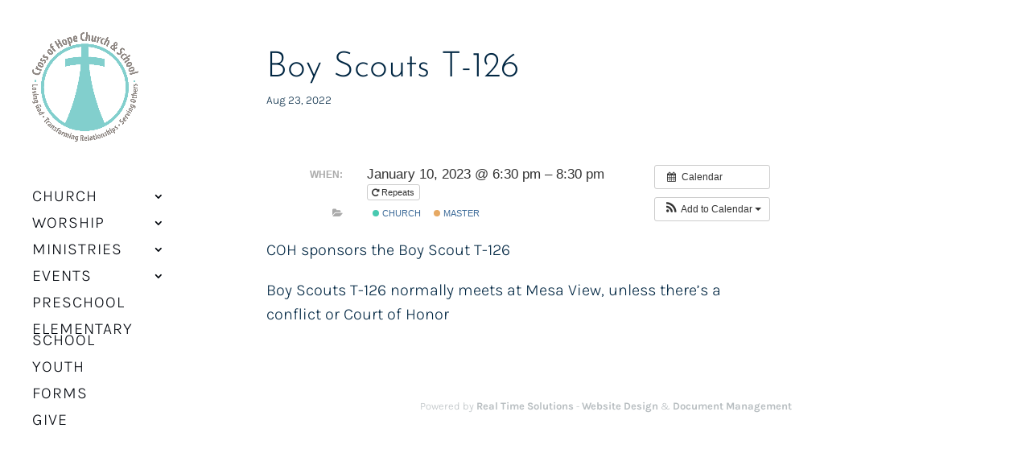

--- FILE ---
content_type: text/css
request_url: https://www.crossofhope.org/wp-content/et-cache/global/et-divi-customizer-global.min.css?ver=1767718896
body_size: 4880
content:
body,.et_pb_column_1_2 .et_quote_content blockquote cite,.et_pb_column_1_2 .et_link_content a.et_link_main_url,.et_pb_column_1_3 .et_quote_content blockquote cite,.et_pb_column_3_8 .et_quote_content blockquote cite,.et_pb_column_1_4 .et_quote_content blockquote cite,.et_pb_blog_grid .et_quote_content blockquote cite,.et_pb_column_1_3 .et_link_content a.et_link_main_url,.et_pb_column_3_8 .et_link_content a.et_link_main_url,.et_pb_column_1_4 .et_link_content a.et_link_main_url,.et_pb_blog_grid .et_link_content a.et_link_main_url,body .et_pb_bg_layout_light .et_pb_post p,body .et_pb_bg_layout_dark .et_pb_post p{font-size:20px}.et_pb_slide_content,.et_pb_best_value{font-size:22px}body{color:#002642}h1,h2,h3,h4,h5,h6{color:#002642}body{line-height:1.5em}#et_search_icon:hover,.mobile_menu_bar:before,.mobile_menu_bar:after,.et_toggle_slide_menu:after,.et-social-icon a:hover,.et_pb_sum,.et_pb_pricing li a,.et_pb_pricing_table_button,.et_overlay:before,.entry-summary p.price ins,.et_pb_member_social_links a:hover,.et_pb_widget li a:hover,.et_pb_filterable_portfolio .et_pb_portfolio_filters li a.active,.et_pb_filterable_portfolio .et_pb_portofolio_pagination ul li a.active,.et_pb_gallery .et_pb_gallery_pagination ul li a.active,.wp-pagenavi span.current,.wp-pagenavi a:hover,.nav-single a,.tagged_as a,.posted_in a{color:#88dccd}.et_pb_contact_submit,.et_password_protected_form .et_submit_button,.et_pb_bg_layout_light .et_pb_newsletter_button,.comment-reply-link,.form-submit .et_pb_button,.et_pb_bg_layout_light .et_pb_promo_button,.et_pb_bg_layout_light .et_pb_more_button,.et_pb_contact p input[type="checkbox"]:checked+label i:before,.et_pb_bg_layout_light.et_pb_module.et_pb_button{color:#88dccd}.footer-widget h4{color:#88dccd}.et-search-form,.nav li ul,.et_mobile_menu,.footer-widget li:before,.et_pb_pricing li:before,blockquote{border-color:#88dccd}.et_pb_counter_amount,.et_pb_featured_table .et_pb_pricing_heading,.et_quote_content,.et_link_content,.et_audio_content,.et_pb_post_slider.et_pb_bg_layout_dark,.et_slide_in_menu_container,.et_pb_contact p input[type="radio"]:checked+label i:before{background-color:#88dccd}.container,.et_pb_row,.et_pb_slider .et_pb_container,.et_pb_fullwidth_section .et_pb_title_container,.et_pb_fullwidth_section .et_pb_title_featured_container,.et_pb_fullwidth_header:not(.et_pb_fullscreen) .et_pb_fullwidth_header_container{max-width:960px}.et_boxed_layout #page-container,.et_boxed_layout.et_non_fixed_nav.et_transparent_nav #page-container #top-header,.et_boxed_layout.et_non_fixed_nav.et_transparent_nav #page-container #main-header,.et_fixed_nav.et_boxed_layout #page-container #top-header,.et_fixed_nav.et_boxed_layout #page-container #main-header,.et_boxed_layout #page-container .container,.et_boxed_layout #page-container .et_pb_row{max-width:1120px}a{color:#00afa7}#main-header,#main-header .nav li ul,.et-search-form,#main-header .et_mobile_menu{background-color:rgba(255,255,255,0)}#main-header .nav li ul{background-color:#00afa7}.nav li ul{border-color:#00afa7}.et_secondary_nav_enabled #page-container #top-header{background-color:#88dccd!important}#et-secondary-nav li ul{background-color:#88dccd}.et_header_style_centered .mobile_nav .select_page,.et_header_style_split .mobile_nav .select_page,.et_nav_text_color_light #top-menu>li>a,.et_nav_text_color_dark #top-menu>li>a,#top-menu a,.et_mobile_menu li a,.et_nav_text_color_light .et_mobile_menu li a,.et_nav_text_color_dark .et_mobile_menu li a,#et_search_icon:before,.et_search_form_container input,span.et_close_search_field:after,#et-top-navigation .et-cart-info{color:#00050c}.et_search_form_container input::-moz-placeholder{color:#00050c}.et_search_form_container input::-webkit-input-placeholder{color:#00050c}.et_search_form_container input:-ms-input-placeholder{color:#00050c}#main-header .nav li ul a{color:#ffffff}#top-menu li a{font-size:24px}body.et_vertical_nav .container.et_search_form_container .et-search-form input{font-size:24px!important}#top-menu li a,.et_search_form_container input{font-weight:bold;font-style:normal;text-transform:uppercase;text-decoration:none;letter-spacing:1px}.et_search_form_container input::-moz-placeholder{font-weight:bold;font-style:normal;text-transform:uppercase;text-decoration:none;letter-spacing:1px}.et_search_form_container input::-webkit-input-placeholder{font-weight:bold;font-style:normal;text-transform:uppercase;text-decoration:none;letter-spacing:1px}.et_search_form_container input:-ms-input-placeholder{font-weight:bold;font-style:normal;text-transform:uppercase;text-decoration:none;letter-spacing:1px}#top-menu li.current-menu-ancestor>a,#top-menu li.current-menu-item>a,#top-menu li.current_page_item>a{color:#00afa7}#main-footer{background-color:rgba(255,255,255,0)}#main-footer .footer-widget h4,#main-footer .widget_block h1,#main-footer .widget_block h2,#main-footer .widget_block h3,#main-footer .widget_block h4,#main-footer .widget_block h5,#main-footer .widget_block h6{color:#88dccd}.footer-widget li:before{border-color:#88dccd}#footer-widgets .footer-widget li:before{top:14px}#footer-bottom{background-color:rgba(255,255,255,0)}#footer-info,#footer-info a{color:#b8bec1}#footer-info{font-size:13px}#main-header{box-shadow:none}.et-fixed-header#main-header{box-shadow:none!important}body .et_pb_button{font-size:17px;border-width:0px!important;border-radius:0px;font-weight:bold;font-style:normal;text-transform:none;text-decoration:none;}body.et_pb_button_helper_class .et_pb_button,body.et_pb_button_helper_class .et_pb_module.et_pb_button{color:#00afa7}body .et_pb_button:after{content:'';font-size:17px}body .et_pb_bg_layout_light.et_pb_button:hover,body .et_pb_bg_layout_light .et_pb_button:hover,body .et_pb_button:hover{color:#88dccd!important;background-color:rgba(255,255,255,0);border-radius:0px}h1,h2,h3,h4,h5,h6,.et_quote_content blockquote p,.et_pb_slide_description .et_pb_slide_title{line-height:1.2em}@media only screen and (min-width:981px){.et_pb_section{padding:2% 0}.et_pb_fullwidth_section{padding:0}.et_header_style_left #et-top-navigation,.et_header_style_split #et-top-navigation{padding:70px 0 0 0}.et_header_style_left #et-top-navigation nav>ul>li>a,.et_header_style_split #et-top-navigation nav>ul>li>a{padding-bottom:70px}.et_header_style_split .centered-inline-logo-wrap{width:140px;margin:-140px 0}.et_header_style_split .centered-inline-logo-wrap #logo{max-height:140px}.et_pb_svg_logo.et_header_style_split .centered-inline-logo-wrap #logo{height:140px}.et_header_style_centered #top-menu>li>a{padding-bottom:25px}.et_header_style_slide #et-top-navigation,.et_header_style_fullscreen #et-top-navigation{padding:61px 0 61px 0!important}#logo{max-height:91%}.et_pb_svg_logo #logo{height:91%}#main-header .logo_container{width:91%}.et_header_style_centered #main-header .logo_container,.et_header_style_split #main-header .logo_container{margin:0 auto}.et_header_style_left .et-fixed-header #et-top-navigation,.et_header_style_split .et-fixed-header #et-top-navigation{padding:49px 0 0 0}.et_header_style_left .et-fixed-header #et-top-navigation nav>ul>li>a,.et_header_style_split .et-fixed-header #et-top-navigation nav>ul>li>a{padding-bottom:49px}.et_header_style_centered header#main-header.et-fixed-header .logo_container{height:98px}.et_header_style_split #main-header.et-fixed-header .centered-inline-logo-wrap{width:98px;margin:-98px 0}.et_header_style_split .et-fixed-header .centered-inline-logo-wrap #logo{max-height:98px}.et_pb_svg_logo.et_header_style_split .et-fixed-header .centered-inline-logo-wrap #logo{height:98px}.et_header_style_slide .et-fixed-header #et-top-navigation,.et_header_style_fullscreen .et-fixed-header #et-top-navigation{padding:40px 0 40px 0!important}.et_fixed_nav #page-container .et-fixed-header#top-header{background-color:#88dccd!important}.et_fixed_nav #page-container .et-fixed-header#top-header #et-secondary-nav li ul{background-color:#88dccd}.et-fixed-header#main-header,.et-fixed-header#main-header .nav li ul,.et-fixed-header .et-search-form{background-color:rgba(255,255,255,0.99)}.et-fixed-header #top-menu li a{font-size:20px}.et-fixed-header #top-menu li.current-menu-ancestor>a,.et-fixed-header #top-menu li.current-menu-item>a,.et-fixed-header #top-menu li.current_page_item>a{color:#00afa7!important}}@media only screen and (min-width:1200px){.et_pb_row{padding:24px 0}.et_pb_section{padding:24px 0}.single.et_pb_pagebuilder_layout.et_full_width_page .et_post_meta_wrapper{padding-top:72px}.et_pb_fullwidth_section{padding:0}}h1,h1.et_pb_contact_main_title,.et_pb_title_container h1{font-size:44px}h2,.product .related h2,.et_pb_column_1_2 .et_quote_content blockquote p{font-size:37px}h3{font-size:32px}h4,.et_pb_circle_counter h3,.et_pb_number_counter h3,.et_pb_column_1_3 .et_pb_post h2,.et_pb_column_1_4 .et_pb_post h2,.et_pb_blog_grid h2,.et_pb_column_1_3 .et_quote_content blockquote p,.et_pb_column_3_8 .et_quote_content blockquote p,.et_pb_column_1_4 .et_quote_content blockquote p,.et_pb_blog_grid .et_quote_content blockquote p,.et_pb_column_1_3 .et_link_content h2,.et_pb_column_3_8 .et_link_content h2,.et_pb_column_1_4 .et_link_content h2,.et_pb_blog_grid .et_link_content h2,.et_pb_column_1_3 .et_audio_content h2,.et_pb_column_3_8 .et_audio_content h2,.et_pb_column_1_4 .et_audio_content h2,.et_pb_blog_grid .et_audio_content h2,.et_pb_column_3_8 .et_pb_audio_module_content h2,.et_pb_column_1_3 .et_pb_audio_module_content h2,.et_pb_gallery_grid .et_pb_gallery_item h3,.et_pb_portfolio_grid .et_pb_portfolio_item h2,.et_pb_filterable_portfolio_grid .et_pb_portfolio_item h2{font-size:26px}h5{font-size:23px}h6{font-size:20px}.et_pb_slide_description .et_pb_slide_title{font-size:67px}.et_pb_gallery_grid .et_pb_gallery_item h3,.et_pb_portfolio_grid .et_pb_portfolio_item h2,.et_pb_filterable_portfolio_grid .et_pb_portfolio_item h2,.et_pb_column_1_4 .et_pb_audio_module_content h2{font-size:23px}@media only screen and (max-width:980px){#main-header,#main-header .nav li ul,.et-search-form,#main-header .et_mobile_menu{background-color:#00afa7}.et_header_style_centered .mobile_nav .select_page,.et_header_style_split .mobile_nav .select_page,.et_mobile_menu li a,.mobile_menu_bar:before,.et_nav_text_color_light #top-menu>li>a,.et_nav_text_color_dark #top-menu>li>a,#top-menu a,.et_mobile_menu li a,#et_search_icon:before,#et_top_search .et-search-form input,.et_search_form_container input,#et-top-navigation .et-cart-info{color:#ffffff}.et_close_search_field:after{color:#ffffff!important}.et_search_form_container input::-moz-placeholder{color:#ffffff}.et_search_form_container input::-webkit-input-placeholder{color:#ffffff}.et_search_form_container input:-ms-input-placeholder{color:#ffffff}body,.et_pb_column_1_2 .et_quote_content blockquote cite,.et_pb_column_1_2 .et_link_content a.et_link_main_url,.et_pb_column_1_3 .et_quote_content blockquote cite,.et_pb_column_3_8 .et_quote_content blockquote cite,.et_pb_column_1_4 .et_quote_content blockquote cite,.et_pb_blog_grid .et_quote_content blockquote cite,.et_pb_column_1_3 .et_link_content a.et_link_main_url,.et_pb_column_3_8 .et_link_content a.et_link_main_url,.et_pb_column_1_4 .et_link_content a.et_link_main_url,.et_pb_blog_grid .et_link_content a.et_link_main_url{font-size:18px}.et_pb_slider.et_pb_module .et_pb_slides .et_pb_slide_content,.et_pb_best_value{font-size:20px}h1{font-size:38px}h2,.product .related h2,.et_pb_column_1_2 .et_quote_content blockquote p{font-size:32px}h3{font-size:27px}h4,.et_pb_circle_counter h3,.et_pb_number_counter h3,.et_pb_column_1_3 .et_pb_post h2,.et_pb_column_1_4 .et_pb_post h2,.et_pb_blog_grid h2,.et_pb_column_1_3 .et_quote_content blockquote p,.et_pb_column_3_8 .et_quote_content blockquote p,.et_pb_column_1_4 .et_quote_content blockquote p,.et_pb_blog_grid .et_quote_content blockquote p,.et_pb_column_1_3 .et_link_content h2,.et_pb_column_3_8 .et_link_content h2,.et_pb_column_1_4 .et_link_content h2,.et_pb_blog_grid .et_link_content h2,.et_pb_column_1_3 .et_audio_content h2,.et_pb_column_3_8 .et_audio_content h2,.et_pb_column_1_4 .et_audio_content h2,.et_pb_blog_grid .et_audio_content h2,.et_pb_column_3_8 .et_pb_audio_module_content h2,.et_pb_column_1_3 .et_pb_audio_module_content h2,.et_pb_gallery_grid .et_pb_gallery_item h3,.et_pb_portfolio_grid .et_pb_portfolio_item h2,.et_pb_filterable_portfolio_grid .et_pb_portfolio_item h2{font-size:22px}.et_pb_slider.et_pb_module .et_pb_slides .et_pb_slide_description .et_pb_slide_title{font-size:58px}.et_pb_gallery_grid .et_pb_gallery_item h3,.et_pb_portfolio_grid .et_pb_portfolio_item h2,.et_pb_filterable_portfolio_grid .et_pb_portfolio_item h2,.et_pb_column_1_4 .et_pb_audio_module_content h2{font-size:20px}h5{font-size:20px}h6{font-size:17px}.et_pb_section{padding:40px 0}.et_pb_section.et_pb_fullwidth_section{padding:0}.et_pb_row,.et_pb_column .et_pb_row_inner{padding:20px 0}}@media only screen and (max-width:767px){body,.et_pb_column_1_2 .et_quote_content blockquote cite,.et_pb_column_1_2 .et_link_content a.et_link_main_url,.et_pb_column_1_3 .et_quote_content blockquote cite,.et_pb_column_3_8 .et_quote_content blockquote cite,.et_pb_column_1_4 .et_quote_content blockquote cite,.et_pb_blog_grid .et_quote_content blockquote cite,.et_pb_column_1_3 .et_link_content a.et_link_main_url,.et_pb_column_3_8 .et_link_content a.et_link_main_url,.et_pb_column_1_4 .et_link_content a.et_link_main_url,.et_pb_blog_grid .et_link_content a.et_link_main_url{font-size:16px}.et_pb_slider.et_pb_module .et_pb_slides .et_pb_slide_content,.et_pb_best_value{font-size:18px}h1{font-size:32px}h2,.product .related h2,.et_pb_column_1_2 .et_quote_content blockquote p{font-size:27px}h3{font-size:23px}h4,.et_pb_circle_counter h3,.et_pb_number_counter h3,.et_pb_column_1_3 .et_pb_post h2,.et_pb_column_1_4 .et_pb_post h2,.et_pb_blog_grid h2,.et_pb_column_1_3 .et_quote_content blockquote p,.et_pb_column_3_8 .et_quote_content blockquote p,.et_pb_column_1_4 .et_quote_content blockquote p,.et_pb_blog_grid .et_quote_content blockquote p,.et_pb_column_1_3 .et_link_content h2,.et_pb_column_3_8 .et_link_content h2,.et_pb_column_1_4 .et_link_content h2,.et_pb_blog_grid .et_link_content h2,.et_pb_column_1_3 .et_audio_content h2,.et_pb_column_3_8 .et_audio_content h2,.et_pb_column_1_4 .et_audio_content h2,.et_pb_blog_grid .et_audio_content h2,.et_pb_column_3_8 .et_pb_audio_module_content h2,.et_pb_column_1_3 .et_pb_audio_module_content h2,.et_pb_gallery_grid .et_pb_gallery_item h3,.et_pb_portfolio_grid .et_pb_portfolio_item h2,.et_pb_filterable_portfolio_grid .et_pb_portfolio_item h2{font-size:19px}.et_pb_slider.et_pb_module .et_pb_slides .et_pb_slide_description .et_pb_slide_title{font-size:48px}.et_pb_gallery_grid .et_pb_gallery_item h3,.et_pb_portfolio_grid .et_pb_portfolio_item h2,.et_pb_filterable_portfolio_grid .et_pb_portfolio_item h2,.et_pb_column_1_4 .et_pb_audio_module_content h2{font-size:16px}h5{font-size:16px}h6{font-size:15px}.et_pb_section{padding:20px 0}.et_pb_section.et_pb_fullwidth_section{padding:0}.et_pb_row,.et_pb_column .et_pb_row_inner{padding:10px 0}}	h1,h2,h3,h4,h5,h6{font-family:'Josefin Sans',Helvetica,Arial,Lucida,sans-serif}body,input,textarea,select{font-family:'Karla',Helvetica,Arial,Lucida,sans-serif}html,body,html h1,html h2,html h3,html h4,html h5,html h6{font-weight:300}html h1,html h2,html h3,html h4,html h5,html h6{padding-bottom:0}.et_pb_text_inner h1,.et_pb_text_inner h2,.et_pb_text_inner h3,.et_pb_text_inner h4,.et_pb_text_inner h5,.et_pb_text_inner h6{padding-bottom:0.2em;font-weight:300}.page h1{font-size:44px}.page h2{color:#00AFA7;font-size:37px}.page h3{color:#B5B9BF;font-size:28px;font-weight:700}.page h4{color:#00AFA7;font-size:24px}.page h5{font-size:23px;font-weight:700}.page h6{color:#B5B9BF;font-size:20px;font-weight:700}.no-cover .et_parallax_bg{background-size:auto}.bg-prop .et_pb_column_empty{min-height:450px}#page-title.bg-prop .et_pb_column_empty{min-height:60vh}.column-borders>.et_pb_column{border-right:1px solid #B5B9BF}.column-borders>.et_pb_column:last-child{border:none}html body #page-container .et_pb_button,html body #page-container .et_pb_button:hover{padding-left:0}#top-header>li:last-child>ul,#top-menu>li:last-child>ul{right:0}html #top-header li ul,html #top-menu li ul{padding:0}html #main-header{box-shadow:0 0 0 0 #000}html #main-header.et-fixed-header{box-shadow:0 0 10px -8px #000}html #main-header .nav li ul ul{top:-3px}html #top-header li li,html #top-menu li li{width:100%;padding:0}html #top-header li ul a,html #top-menu li ul a{width:100%;padding:0.6em 0.8em;border-bottom:1px solid rgba(255,255,255,0.2);color:#fff!important;font-size:16px;line-height:1.4em;text-align:left}html .et-fixed-header #top-menu li ul .current-menu-item>a,html .et-fixed-header #top-menu li ul .current-menu-item>a{color:#fff!important}.icon a:before{vertical-align:middle;font-size:1.2em;font-family:'etmodules';font-weight:normal;font-style:normal;line-height:0.65em}.icon.facebook a:before{content:'\e0aa';color:#3B5998}.icon span{position:absolute;top:-1000em;left:-1000em}#main-header{z-index:1000}.contact-active #main-header{opacity:0;pointer-events:none}#main-header .logo_container>a.cobrand{position:relative}#main-header .logo_container>a#logo-cobrand::before{content:'';position:absolute;top:10%;left:0;width:1px;height:80%}#main-header .logo_container>a#logo-cobrand img{width:auto;max-width:80%;max-height:70%;margin-left:2em;vertical-align:middle}.et-fixed-header#main-header #top-menu .sub-menu{background:#00ABA4}#main-header #top-menu a{font-weight:300}#main-header #top-menu>li.contact-toggle>a{color:#002642}#main-header #top-menu>li.contact-toggle>a::after{content:'\4c'}#top-menu .sub-menu{margin-top:-30px}.fullwidth-menu li{vertical-align:top}#contact{position:fixed;z-index:2000;opacity:0;top:0;-webkit-transform:translateY(-100px);transform:translateY(-100px);left:0;width:100%;height:100%;overflow-y:scroll;-webkit-overflow-scrolling:touch;pointer-events:none;transition:all 1s ease 0s}.contact-active #contact{opacity:1;-webkit-transform:translateY(0);transform:translateY(0);pointer-events:auto}.et-fb #contact{position:relative;opacity:1;-webkit-transform:translateY(0);transform:translateY(0);pointer-events:auto}#contact-close{float:right}#contact-title{float:left}.et-fb #contact-close,.et-fb #contact-title{float:none}#contact .et_pb_blurb_position_left .et-pb-icon-circle{display:inline-block;margin-right:6px;padding:15px}#contact .et_pb_contact_field_options_wrapper span{display:inline-block;margin-right:0.8em;vertical-align:middle;color:#fff}#contact .input[type="radio"]+label i{border-radius:20px;border:1px solid #fff}#contact .et-pb-contact-message *,#contact .et_pb_contact_captcha_question,#contact .et_pb_contact_captcha{color:#fff}#intro .et_pb_container{max-width:100%}#intro .et_pb_container .et_pb_slide_title{text-shadow:none}.tagline{text-align:center}.tagline .tagline-block{display:inline-block}.tagline .tagline-block:last-child{border:0}#three-parts .et_pb_column{width:34%;margin-right:0.5%}#three-parts .et_pb_main_blurb_image{width:100%;height:250px;margin:0;background:no-repeat center center;background-size:cover}#three-parts .et_pb_main_blurb_image .et_pb_image_wrap,#three-parts .et_pb_main_blurb_image img{height:100%}#three-parts .et_pb_main_blurb_image img{visibility:hidden}.et-fb #three-parts .et_pb_main_blurb_image img{visibility:visible}#three-parts .et_pb_blurb_container{padding:0.6em 2em}#three-parts .et_pb_blurb_container .et_pb_module_header{padding:0}.news-feed .et_pb_column:first-child .et_pb_image{height:50%;min-height:180px;background:no-repeat center center;background-size:cover;overflow:hidden}.news-feed .et_pb_column:first-child .et_pb_image img{display:none}.et-fb .news-feed .et_pb_column:first-child .et_pb_image img{display:block}#secondary-logo{visibility:hidden}.et-fb #secondary-logo{visibility:visible}#content-area .et_post_meta_wrapper img{width:auto;max-width:100%;height:auto}.single-ai1ec_event #main-content>.container::before{display:none}.single-ai1ec_event #left-area{float:none;width:100%;padding:0}.single-ai1ec_event #sidebar{display:none}body .et_pb_section_parallax .timely .ai1ec-agenda-view,body .et_pb_section_parallax .timely .ai1ec-agenda-view p,body .et_pb_section_parallax .timely .ai1ec-agenda-view .ai1ec-event .ai1ec-event-title,body .et_pb_section_parallax .timely .ai1ec-agenda-view .ai1ec-event:hover .ai1ec-event-title,body .et_pb_section_parallax .timely .ai1ec-agenda-view .ai1ec-event .ai1ec-event-time{color:#fff;font-size:16px;line-height:1.4em}body .et_pb_section_parallax .timely .ai1ec-agenda-view .ai1ec-event .ai1ec-event-title{font-family:'Josefin Sans',Helvetica,Arial,Lucida,sans-serif;font-size:1.3em;font-weight:bold}#page-container .et_pb_code:not(.main-calendar) #ai1ec-calendar-view>.ai1ec-clearfix,#page-container .et_pb_code:not(.main-calendar) #ai1ec-calendar-view>.ai1ec-pull-left,#page-container .et_pb_code:not(.main-calendar) .ai1ec-subscribe-container,#page-container .et_pb_code:not(.main-calendar) .ai1ec-agenda-view .ai1ec-event-summary-footer,#page-container .et_pb_code:not(.main-calendar) .ai1ec-calendar-toolbar,#page-container .et_pb_code:not(.main-calendar) .ai1ec-event-toggle{display:none}#page-container .show-date-picker #ai1ec-calendar-view>.ai1ec-clearfix{display:block}body .et_pb_section_parallax .timely .ai1ec-agenda-view .ai1ec-date{border:0!important}body .et_pb_section_parallax .timely .ai1ec-agenda-view>.ai1ec-date{display:inline-block;width:46%;margin-right:2%;background:none;cursor:pointer}body .et_pb_section_parallax .timely .ai1ec-agenda-view>.ai1ec-date>.ai1ec-date-title{border:1px solid #fff;margin:0 10px 0 0}body .et_pb_section_parallax .timely .ai1ec-agenda-view .ai1ec-day,body .et_pb_section_parallax .timely .ai1ec-agenda-view .ai1ec-weekday,body .et_pb_section_parallax .timely .ai1ec-agenda-view .ai1ec-month{color:#1A1A1A}body .et_pb_section_parallax .timely .ai1ec-agenda-view .ai1ec-event.ai1ec-expanded{margin:0;padding:0 0 0 1em;border:0;box-shadow:none;background:none}body .et_pb_section_parallax .timely .ai1ec-agenda-view .ai1ec-event-summary p{display:none}body .et_pb_section_parallax .timely .ai1ec-agenda-view .ai1ec-event-summary p:first-child{display:block}body .et_pb_section_parallax .timely .ai1ec-agenda-view .ai1ec-date.ai1ec-today,#page-container .ai1ec-agenda-widget-view .ai1ec-date.ai1ec-today{background:none;border:0!important}#page-container .ai1ec-agenda-widget-view .ai1ec-month,body .et_pb_section_parallax .timely .ai1ec-agenda-view .ai1ec-month{color:#fff;font-size:12px;font-weight:bold;text-transform:uppercase;text-shadow:none}body .et_pb_section_parallax .timely .ai1ec-agenda-view .ai1ec-day{font-size:26px;font-weight:400}body .et_pb_section_parallax .timely .ai1ec-agenda-view .ai1ec-event{margin:0 0 10px 10px;padding:0;border:0;background:none}body .et_pb_section_parallax .timely .ai1ec-agenda-view .ai1ec-event-header .ai1ec-event-time{color:#fff;font-size:0.9em;font-weight:400;font-style:italic}.et_pb_team_member .et_pb_team_member_image{float:left;display:inline-block;width:130px;height:130px;background:no-repeat center center;background-size:cover}.et_pb_team_member img{display:none}.et-fb .et_pb_team_member img{display:block}.et_pb_team_member .et_pb_team_member_description{float:left;display:inline-block;max-width:50%;max-width:calc(100% - 150px);padding-left:1em}.et_pb_team_member .et_pb_member_position{color:#002642;font-weight:700}#footer-info{float:none;text-align:center}#footer-info .cred{display:inline-block}@media only screen and (min-width:1300px){#main-header #top-menu a{font-size:20px}#contact .et_pb_blurb_position_left .et-pb-icon-circle{padding:25px;font-size:50px}#contact .et_pb_blurb_description p{font-size:1em}#contact .et_pb_button_module_wrapper{margin-left:140px!important}#contact .et_pb_contact_form_container{padding-left:140px}}@media only screen and (min-width:981px) and (max-width:1299px){#main-header #top-menu li{padding-right:6px}.et_pb_column_1_3 .et_pb_team_member .et_pb_team_member_image{width:100px;height:100px}.et_pb_column_1_3 .et_pb_team_member.et_pb_team_member *{font-size:14px}.et_pb_column_1_3 .et_pb_team_member .et_pb_team_member_description{max-width:50%;max-width:calc(100% - 100px)}}@media only screen and (max-width:980px){.page h1{font-size:38px}.page h2{font-size:32px}.page h3{font-size:24px}.page h4{font-size:21px}.page h5{font-size:21px}.page h6{font-size:18px}html .container,html .et_pb_row,html .et_pb_row.et_pb_section_parallax,.et_pb_specialty_fullwidth>.et_pb_row{width:90%!important}.bg-prop .et_pb_column_empty{min-height:300px}.column-borders>.et_pb_column,.column-borders>.et_pb_column:last-child{border-right:none;border-bottom:1px solid #B5B9BF}.icon a span{position:relative;top:0;left:0}.icon a:before{margin-right:6px;color:#fff!important;font-size:1em}#main-header{background:#fff}.mobile_nav>span{display:inline-block;vertical-align:middle;padding-bottom:24px}.mobile_nav>span.mobile_menu_bar_toggle{margin-left:10px;line-height:1.2em}#main-header .mobile_menu_bar_toggle::before{color:#00AFA7;vertical-align:middle}#main-header .mobile_menu_bar_toggle::after{content:'Menu';color:#00AFA7;vertical-align:middle}#main-header .contact-toggle::before{content:'\e065';position:relative;padding:6px;color:#00AFA7;font-family:ETmodules!important;font-size:22px;vertical-align:middle;cursor:pointer}#main-header .contact-toggle::after{content:'Contact';color:#00AFA7;vertical-align:middle}#contact .et_pb_blurb_position_left .et-pb-icon-circle{margin-right:4px;padding:20px}#three-parts .et_pb_column{width:32%;margin:0 0.5%}.et_pb_fullwidth_menu .et_pb_row{min-height:inherit}.et_pb_fullwidth_menu .mobile_menu_bar{padding:10px 0}.et_pb_fullwidth_menu .mobile_menu_bar::before,.et_pb_fullwidth_menu .mobile_menu_bar::after{vertical-align:middle;top:0;color:#fff}#nav-church .et_pb_fullwidth_menu .mobile_menu_bar::after{content:' Explore Church'}#nav-pre-school .et_pb_fullwidth_menu .mobile_menu_bar::after{content:' Explore Pre-School'}#nav-elementary-school .et_pb_fullwidth_menu .mobile_menu_bar::after{content:' Explore Elementary School'}.et_pb_fullwidth_menu .et_mobile_menu{top:inherit}#footer .fullwidth-menu-nav,#footer .fullwidth-menu-nav .fullwidth-menu{display:block}#footer .et_mobile_nav_menu{display:none}}@media only screen and (max-width:768px){.page h1{font-size:32px}.page h2{font-size:27px}.page h3{font-size:23px}.page h4{font-size:20px}.page h5{font-size:20px}.page h6{font-size:18px}.bg-prop .et_pb_column_empty{min-height:250px}#main-header .logo_container>a#logo-cobrand img{margin-left:1em}#contact-close,#contact-title{float:none}#contact .et_pb_blurb_position_left .et-pb-icon-circle{padding:14px}#three-parts .et_pb_column{width:100%;margin:0 0 4px}body .et_pb_section_parallax .timely .ai1ec-agenda-view>.ai1ec-date{width:100%;margin:0 0 1em}}@media only screen and (max-width:480px){.column-borders>.et_pb_column:last-child{border:none}#main-header .logo_container>a #logo{max-width:35%}#main-header .logo_container>a#logo-cobrand img{max-width:20%;margin-left:8px}#et-top-navigation{padding-bottom:8px;padding-top:16px}.mobile_nav>span{text-align:center}#main-header .mobile_menu_bar_toggle::before,#main-header .mobile_menu_bar_toggle::after,#main-header .contact-toggle::before,#main-header .contact-toggle::after{display:block}#main-header .mobile_menu_bar_toggle::after,#main-header .contact-toggle::after{font-size:14px}.et_pb_column_1_3 .et_pb_team_member .et_pb_team_member_image{width:100px;height:100px}.et_pb_column_1_3 .et_pb_team_member.et_pb_team_member *{font-size:14px}.et_pb_column_1_3 .et_pb_team_member .et_pb_team_member_description{max-width:50%;max-width:calc(100% - 100px)}}#nf-field-399{padding:5px 10px 5px 10px;font-size:18px;color:white;background:#002642;border-width:0}#nf-field-399:hover{padding:5px 10px 5px 10px;font-size:18px;color:white;background:#054b7d;border-width:0}